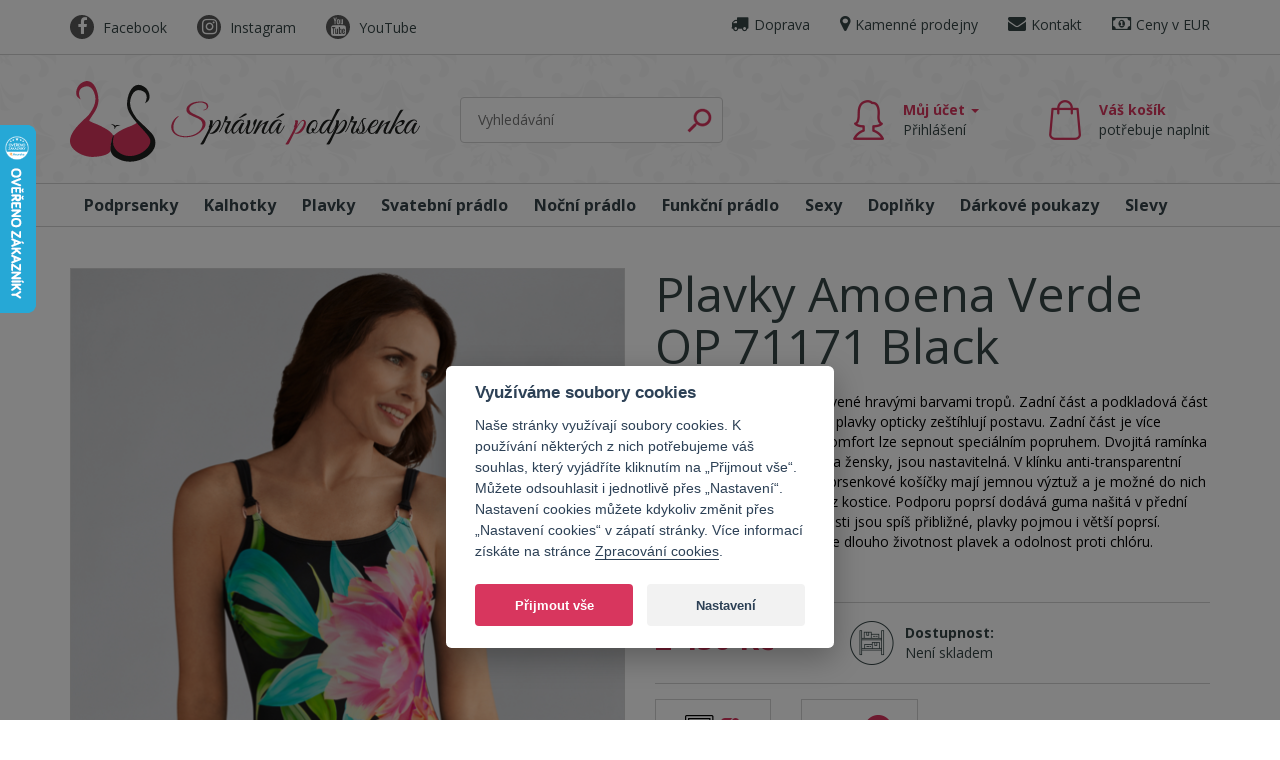

--- FILE ---
content_type: text/html; charset=utf-8
request_url: https://www.eshopspravnapodprsenka.cz/plavky-amoena-verde-op-71171-black
body_size: 9617
content:
<!DOCTYPE html>
<!--
           ______________________________________
  ________|             BY TOM ATOM              |_______
  \       |        https://www.tomatom.cz        |      /
  \       |  Uměl bys to lépe? Hledáme kodéry!   |      /
   \      | https://www.tomatom.cz/cs/zamestnani |     /
   /      |______________________________________|     \
  /__________)                                (_________\

-->
<html lang="cs">
    <head>
        <meta charset="utf-8">
        <meta http-equiv="X-UA-Compatible" content="IE=edge">
        <meta name="viewport" content="width=device-width, initial-scale=1">
        <meta http-equiv="Content-Type" content="text/html; charset=utf-8" />
        <title>Plavky Amoena Verde OP 71171 Black ♥ Spravna podprsenka</title>
        <meta name="title" content="Plavky Amoena Verde OP 71171 Black ♥ Spravna podprsenka" />
<meta name="author" content="Spravna podprsenka" />
<meta name="generator" content="Shopty - https://www.shopty.cz" />
<meta name="description" content="
	materiálové složení plavek:&amp;nbsp;80% Polyamide, 20% LYCRA® XTRA LIFE™
	plavky umožňují bezpečné uložení prsní epitézy, pokud je to potřeba
" />
<meta name="robots" content="index, follow" />
        <meta property="og:url" content="https://www.eshopspravnapodprsenka.cz/plavky-amoena-verde-op-71171-black">
        <meta property="og:title" content="Plavky Amoena Verde OP 71171 Black ♥ Spravna podprsenka">
        <meta property="og:description" content="
	materiálové složení plavek:&amp;amp;nbsp;80% Polyamide, 20% LYCRA® XTRA LIFE™
	plavky umožňují bezpečné uložení prsní epitézy, pokud je to potřeba
">
        <meta property="og:image" content="https://www.eshopspravnapodprsenka.cz/uploads/products/2033/big/plavky-amoena-verde-op-71171-black.jpg" />            <meta property="og:type"                   content="og:product">
    <meta property="product:plural_title"      content="Plavky Amoena Verde OP 71171 Black">
    <meta property="product:price:amount"      content="2450">
    <meta property="product:price:currency"    content="CZK">
        <link rel="canonical" href="https://www.eshopspravnapodprsenka.cz/plavky-amoena-verde-op-71171-black">
        <link rel="shortcut icon" href="/favicon.ico">
        <link rel="stylesheet" type="text/css" media="screen" href="https://maxcdn.bootstrapcdn.com/bootstrap/3.3.7/css/bootstrap.min.css" />
<link rel="stylesheet" type="text/css" media="screen" href="https://fonts.googleapis.com/css?family=Open+Sans:400,700&amp;subset=latin-ext" />
<link rel="stylesheet" type="text/css" media="screen" href="https://maxcdn.bootstrapcdn.com/font-awesome/4.6.3/css/font-awesome.min.css" />
<link rel="stylesheet" type="text/css" media="screen" href="https://cdnjs.cloudflare.com/ajax/libs/bootstrap-select/1.12.0/css/bootstrap-select.min.css" />
<link rel="stylesheet" type="text/css" media="screen" href="https://fonts.googleapis.com/css?family=Allura&amp;subset=latin-ext" />
<link rel="stylesheet" type="text/css" media="screen" href="/css/jquery-ui/aristo/Aristo.css" />
<link rel="stylesheet" type="text/css" media="all" href="https://cdn.jsdelivr.net/gh/orestbida/cookieconsent@v2.7.2/dist/cookieconsent.css" />
<link rel="stylesheet" type="text/css" media="screen" href="/css/bootstrap.vertical-tabs.min.css" />
<link rel="stylesheet" type="text/css" media="screen" href="/css/frontend-common.css" />
<link rel="stylesheet" type="text/css" media="screen" href="/css/frontend.css?241202v1" />
<link rel="stylesheet" type="text/css" media="print" href="/css/frontend-print.css" />
<link rel="stylesheet" type="text/css" media="screen" href="https://cdnjs.cloudflare.com/ajax/libs/fancybox/3.0.47/jquery.fancybox.min.css" />
        <script type="text/javascript" src="/js/lib/jquery-2.2.4.min.js"></script>
<script type="text/javascript" src="/js/lib/jquery-ui-1.11.4.min.js"></script>
<script type="text/javascript" src="https://maxcdn.bootstrapcdn.com/bootstrap/3.3.7/js/bootstrap.min.js"></script>
<script type="text/javascript" src="https://cdnjs.cloudflare.com/ajax/libs/bootstrap-select/1.12.0/js/bootstrap-select.min.js"></script>
<script type="text/javascript" src="/js/lib/analytics.js"></script>
<script type="text/javascript" src="/js/lib/jquery.pathchange.js"></script>
<script type="text/javascript" src="/js/lib/jquery.smooth-scroll.min.js"></script>
<script type="text/javascript" src="/js/lib/jquery.ui.totop.min.js"></script>
<script type="text/javascript" src="/js/lib/md5.js"></script>
<script type="text/javascript" src="/js/frontend/Loader.js"></script>
<script type="text/javascript" src="/js/frontend/basket_preview.js"></script>
<script type="text/javascript" src="/js/frontend/frontend.js?20200317"></script>
<script type="text/javascript" src="/js/podprsenka.js?v=3"></script>
<script type="text/javascript" src="/js/Groupper.js"></script>
<script type="text/javascript" src="https://cdnjs.cloudflare.com/ajax/libs/fancybox/3.0.47/jquery.fancybox.min.js"></script>
<script type="text/javascript" src="/js/frontend/fancybox_hash.js"></script>
<script type="text/javascript" src="/js/forms/BasketProductForm.js?230206"></script>
<script type="text/javascript" src="/js/forms/ContactForm.js"></script>
<script type="text/javascript" src="/js/frontend/basket_listItem.js"></script>
<script type="text/javascript" src="/js/podprsenka/calc.js?170725"></script>
        <!-- Google tag (gtag.js) -->
<script>
    // Define dataLayer and the gtag function.
    window.dataLayer = window.dataLayer || [];
    function gtag(){dataLayer.push(arguments);}
</script>

          <script>
        // Default ad_storage to 'denied'.
        gtag('consent', 'default', {
          'ad_storage': 'denied',
          'analytics_storage': 'denied',
          'ad_user_data': 'denied',
          'ad_personalization': 'denied',
          'wait_for_update': 500,
        });
      </script>
      <script type="text/plain" defer data-cookiecategory="analytics">
          gtag('consent', 'update', {
            'analytics_storage': 'granted',
          });
          dataLayer.push({
            event:"addConsent",
            consentType:"analytics"
          });
      </script>
      <script type="text/plain" defer data-cookiecategory="targeting">
          gtag('consent', 'update', {
            'ad_storage': 'granted',
            'ad_user_data': 'granted',
            'ad_personalization': 'granted',
          });
          dataLayer.push({
            event:"addConsent",
            consentType:"ads"
          });
      </script>
      
<!-- Google Tag Manager -->
<script>(function(w,d,s,l,i){w[l]=w[l]||[];w[l].push({'gtm.start':
new Date().getTime(),event:'gtm.js'});var f=d.getElementsByTagName(s)[0],
j=d.createElement(s),dl=l!='dataLayer'?'&l='+l:'';j.async=true;j.src=
'https://www.googletagmanager.com/gtm.js?id='+i+dl;f.parentNode.insertBefore(j,f);
})(window,document,'script','dataLayer','GTM-TPJL23WF');</script>
<!-- End Google Tag Manager -->

    
        <!-- Facebook Pixel Code -->
<script type="text/plain"  data-cookiecategory="targeting" >
  !function(f,b,e,v,n,t,s)
  {if(f.fbq)return;n=f.fbq=function(){n.callMethod?
  n.callMethod.apply(n,arguments):n.queue.push(arguments)};
  if(!f._fbq)f._fbq=n;n.push=n;n.loaded=!0;n.version='2.0';
  n.queue=[];t=b.createElement(e);t.async=!0;
  t.src=v;s=b.getElementsByTagName(e)[0];
  s.parentNode.insertBefore(t,s)}(window, document,'script',
  'https://connect.facebook.net/en_US/fbevents.js');
  fbq('init', '1137844259898660');
  fbq('track', 'PageView');
</script>
<noscript>
  <img height="1" width="1" style="display:none" 
       src="https://www.facebook.com/tr?id=1137844259898660&ev=PageView&noscript=1"/>
</noscript>
<!-- End Facebook Pixel Code -->
    <script type="text/javascript">
    fbq('track', 'ViewContent', { 
        content_type: 'product',
        content_ids: ['1700552'],
        content_name: 'Plavky Amoena Verde OP 71171 Black',
        content_category: 'Jednodílné plavky', 
        value: 2450,
        currency: 'CZK'
    });
    fbq('track', 'ViewContent');
    </script>
        <!-- Ecomail starts growing -->
<script type="text/plain"  data-cookiecategory="analytics" >
;(function(p,l,o,w,i,n,g){if(!p[i]){p.GlobalSnowplowNamespace=p.GlobalSnowplowNamespace||[];
p.GlobalSnowplowNamespace.push(i);p[i]=function(){(p[i].q=p[i].q||[]).push(arguments)
};p[i].q=p[i].q||[];n=l.createElement(o);g=l.getElementsByTagName(o)[0];n.async=1;
n.src=w;g.parentNode.insertBefore(n,g)}}(window,document,"script","//d1fc8wv8zag5ca.cloudfront.net/2.4.2/sp.js","ecotrack"));
window.ecotrack('newTracker', 'cf', 'd2dpiwfhf3tz0r.cloudfront.net', { // Initialise a tracker
 appId: '56cc803c6691c56cc803c669c9'
});
window.ecotrack('setUserIdFromLocation', 'ecmid');
</script>

<script type="text/plain"  data-cookiecategory="analytics" >
window.ecotrack('trackPageView');
</script>
<!-- Ecomail stops growing -->
        <!--[if lt IE 9]>
            <script src="https://oss.maxcdn.com/html5shiv/3.7.3/html5shiv.min.js"></script>
            <script src="https://oss.maxcdn.com/respond/1.4.2/respond.min.js"></script>
        <![endif]-->
    </head>
    <body itemscope itemtype="https://schema.org/WebPage">
        <!-- Google Tag Manager (noscript) -->
    <noscript><iframe src="https://www.googletagmanager.com/ns.html?id=GTM-TPJL23WF" height="0" width="0" style="display:none;visibility:hidden"></iframe></noscript>
    <!-- End Google Tag Manager (noscript) -->
    <header>
        <div class="container">
            <div class="row row-socials hidden-print">
                <div class="col-xs-12 col-sm-6 hidden-xs">
                    <ul class="list-socials">
                        <li class="fb">
                            <a href="https://www.facebook.com/Spravna.podprsenka/" target="_blank">
                                <i class="fa fa-facebook" aria-hidden="true"></i>
                                Facebook
                            </a>
                        </li>
                        <li class="in">
                            <a href="https://www.instagram.com/spravnapodprsenka/" target="_blank">
                                <i class="fa fa-instagram" aria-hidden="true"></i>
                                Instagram
                            </a>
                        </li>
                        <li class="yt">
                            <a href="https://www.youtube.com/user/Spravnapodprsenka" target="_blank">
                                <i class="fa fa-youtube" aria-hidden="true"></i>
                                YouTube
                            </a>
                        </li>
                    </ul>
                </div>
                <div class="col-xs-12 col-sm-6">
                    <ul class="list-pages">
                        <li class="doprava">
                            <a href="/doprava"><i class="fa fa-truck" aria-hidden="true"></i>Doprava</a>                        </li>
                        <li class="prodejny">
                            <a href="/kamenny-obchod"><i class="fa fa-map-marker" aria-hidden="true"></i>Kamenné prodejny</a>                        </li>
                        <li class="kontakt">
                            <a href="/kontakt"><i class="fa fa-envelope" aria-hidden="true"></i>Kontakt</a>                        </li>
                        <li>
                                                    <a href="/s/kosik/zmenit-menu/EUR" class="link-price link-price-eur" rel="nofollow"><i class="fa fa-money" aria-hidden="true"></i>Ceny v EUR</a>
                                                </li>
                    </ul>
                </div>
            </div>
        </div>
        <div class="container-header">
        <div class="container">
            <div class="row header-top">
                <div class="col-xs-12 col-sm-4">
                    <a href="/" id="logo" class="navbar-brand" title="Úvodní stránka"><img src="/images/podprsenka/logo.svg" alt="Správná podprsenka"></a>
                </div>
                <div class="col-xs-12 col-sm-3 hidden-print">
                    <div class="component-box fulltext-form" itemscope itemtype="https://schema.org/WebSite">
    <meta itemprop="url" content="https://www.eshopspravnapodprsenka.cz/"/>
    <form action="/s/fulltext" method="get" itemprop="potentialAction" itemscope itemtype="https://schema.org/SearchAction">
        <meta itemprop="target" content="https://www.eshopspravnapodprsenka.cz/s/fulltext?q={q}"/>
        <input type="text" name="q" placeholder="Vyhledávání" value="" class="fulltext-input-query" itemprop="query-input" />
        <input type="submit" value="Hledej" class="fulltext-input-submit" />
        <div class="autocomplete-wrap"></div>
    </form>
</div>
                </div>
                <div class="col-xs-12 col-sm-5 col-user-cart hidden-print">
                    <div class="wrap-user-cart">
                        <div class="dropdown-user dropdown">
                                                        <a id="muj-ucet-link" data-toggle="dropdown" role="button" aria-haspopup="true" aria-expanded="false" href="/s/uprava-prihlasovacich-udaju">Můj účet <span class="caret"></span><br><span class="regular">Přihlášení</span></a>                            <ul class="dropdown-menu" aria-labelledby="dLabel">
                                                            <li><a id="head-login" href="/s/prihlaseni">Přihlášení</a></li>
                                <li><a id="head-reg" href="/s/registrace">Registrace</a></li>
                                                        </ul>
                        </div>

                        <div class="component-box" id="basket-box">    
    <div id="basket-preview-box" data-url="/s/basket/ajaxGetPreview">
        
<div id="basket-preview">
            <div id="cart-click">
            <span id="cart-hl">Váš košík</span>
            <span id="cart-empty-span">potřebuje naplnit</span>
        </div>
    </div>
<div id="basket-preview-content" style="display: none;">
    <div id="basket-preview-content-inner">
        
    <div class="basket-preview-pokladna">
        <a href="/s/kosik" class="kpokladne basket-submit">K pokladně</a>
    </div>
        <div class="toparrow"></div>
    </div>
</div>
    </div>
</div>                    </div>
                </div>
            </div>
        </div>
        </div>
        <div class="container-nav">
            <div class="container">
                <div class="row hidden-print">
                    <div class="col-xs-12">
                        <nav class="navbar main-nav" role="navigation">
                            <div class="navbar-header">
                                <button type="button" class="navbar-toggle" data-toggle="collapse" data-target=".navbar-collapse">
                                    <span class="sr-only">menu</span>
                                    <span class="icon-bar"></span>
                                    <span class="icon-bar"></span>
                                    <span class="icon-bar"></span>
                                </button>
                            </div>
                            <div class="collapse navbar-collapse">
                                                                <ul class="nav navbar-nav category-roots-list">
    <li><a title="Podprsenky" href="/7-podprsenky">Podprsenky</a></li>
    <li><a title="Kalhotky" href="/4-kalhotky">Kalhotky</a></li>
    <li><a title="Plavky" href="/33-plavky">Plavky</a></li>
    <li><a title="Svatební prádlo" href="/svatebni-pradlo">Svatební prádlo</a></li>
    <li><a title="Noční prádlo" href="/nocni-pradlo">Noční prádlo</a></li>
    <li><a title="Funkční prádlo" href="/28-funkcni-pradlo">Funkční prádlo</a></li>
    <li><a title="Sexy" href="/10-sexy">Sexy</a></li>
    <li><a title="Doplňky" href="/2-doplnky">Doplňky</a></li>
    <li><a title="Dárkové poukazy" href="/darky">Dárkové poukazy</a></li>
    <li><a href="/vyprodej-zlevnene-zbozi">Slevy</a></li>
</ul>                            </div>
                        </nav>
                    </div>
                </div>
            </div>
        </div>
    </header>

    <main class="module-product">
        <div class="container hidden-print">
            <div class="row">
                <div class="col-xs-12">
                    <div id="messages-box-wrap" data-url="/s/home/messages-union">
    <div class="container">
    <div class="row">
        <div class="col-xs-12">
            <div id="messages-box">
                            </div>    

            <div id="errors-box">
                            </div>    
        </div>
    </div>
</div>
</div>                    </div>
            </div>
        </div>
        
<div class="container cnt-product-detail" itemscope itemtype="https://schema.org/Product">
    <div class="row">
        <div class="col-xs-12 col-sm-6 col-md-6">
            <div class="product-detail-left img-avail-unavailable">
                <div id="product-tags">
                                            <span class="product-tag tag-limited"><span>Limitovaná edice</span></span>
                                    </div>
                                <a class="product-mainimage" data-fancybox="thumbs" title="Plavky Amoena Verde OP 71171 Black" data-variant="" href="/uploads/products/2033/big/plavky-amoena-verde-op-71171-black.jpg"><img itemprop="image" class="img-responsive" alt="Plavky Amoena Verde OP 71171 Black" src="/uploads/products/2033/middle/plavky-amoena-verde-op-71171-black.jpg" /></a>

                <div id="product-main-thumbs">
                    <div id="product-images">
                <a data-variant="" class="product-image detail-img-small-item" data-fancybox="thumbs" title="Plavky Amoena Verde OP 71171 Black" href="/uploads/products/2033/big/plavky-amoena-verde-op-71171-black-1.jpg"><img class="img-responsive" alt="Plavky Amoena Verde OP 71171 Black" src="/uploads/products/2033/small/plavky-amoena-verde-op-71171-black-1.jpg" /></a>            <a data-variant="" class="product-image detail-img-small-item" data-fancybox="thumbs" title="Plavky Amoena Verde OP 71171 Black" href="/uploads/products/2033/big/plavky-amoena-verde-op-71171-black-2.jpg"><img class="img-responsive" alt="Plavky Amoena Verde OP 71171 Black" src="/uploads/products/2033/small/plavky-amoena-verde-op-71171-black-2.jpg" /></a>            <a data-variant="" class="product-image detail-img-small-item" data-fancybox="thumbs" title="Plavky Amoena Verde OP 71171 Black" href="/uploads/products/2033/big/plavky-amoena-verde-op-71171-black-3.jpg"><img class="img-responsive" alt="Plavky Amoena Verde OP 71171 Black" src="/uploads/products/2033/small/plavky-amoena-verde-op-71171-black-3.jpg" /></a>            <a data-variant="" class="product-image detail-img-small-item" data-fancybox="thumbs" title="Plavky Amoena Verde OP 71171 Black" href="/uploads/products/2033/big/plavky-amoena-verde-op-71171-black-4.jpg"><img class="img-responsive" alt="Plavky Amoena Verde OP 71171 Black" src="/uploads/products/2033/small/plavky-amoena-verde-op-71171-black-4.jpg" /></a>            <a data-variant="" class="product-image detail-img-small-item" data-fancybox="thumbs" title="Plavky Amoena Verde OP 71171 Black" href="/uploads/products/2033/big/plavky-amoena-verde-op-71171-black-5.jpg"><img class="img-responsive" alt="Plavky Amoena Verde OP 71171 Black" src="/uploads/products/2033/small/plavky-amoena-verde-op-71171-black-5.jpg" /></a></div>
<!--
                        <a href="" class="detail-img-small-item">
                            <img src="./images/detail_img_small.png" class="img-responsive" />
                        </a>
                        <a href="" class="detail-img-small-item">
                            <img src="./images/detail_img_small.png" class="img-responsive" />
                        </a>
                        <a href="" class="detail-img-small-item">
                            <img src="./images/detail_img_small.png" class="img-responsive" />
                        </a>
                        <a href="" class="detail-img-small-item-all">
                            <i class="fal fa-camera"></i>
                            <span>
                                zobrazit<br/>další
                            </span>
                        </a>
-->                </div>
            </div>
        </div>
        <div class="col-xs-12 col-sm-6 col-md-6">
            <h1 id="producth1" itemprop="name">Plavky Amoena Verde OP 71171 Black</h1>
            <p class="product-detail-description" itemprop="description">Krásné elegantní plavky oživené hravými barvami tropů. Zadní část a podkladová část pod vzorem je černá, takže plavky opticky zeštíhlují postavu. Zadní část je více vykrojené, pro maximální komfort lze sepnout speciálním popruhem. Dvojitá ramínka působí skutečně elegantně a žensky, jsou nastavitelná. V klínku anti-transparentní podšívka.Zapracované podprsenkové košíčky mají jemnou výztuž a je možné do nich vložit prsní epitézu, jsou bez kostice. Podporu poprsí dodává guma našitá v přední části plavek. Uvedené velikosti jsou spíš přibližné, plavky pojmou i větší poprsí. LYCRA® XTRA LIFE zaručuje dlouho životnost plavek a odolnost proti chlóru.</p>
            <p class="detail-anchors">
                <a href="#popis" id="detail-anchor-popis">Zobrazit celý popis</a>
            </p>
            

    
        <form id="basket-product-form" data-ajax="1" action="/s/kosik/pridat/2033" method="post">        <div id="detail-addbasket-wrap" itemprop="offers" itemscope="" itemtype="https://schema.org/Offer">
            <link itemprop="availability" href="https://schema.org/InStock">

            <div class="row row-price">
                <div class="col-xs-12 col-sm-4">
                    <div class="product-detail-price-wrap" data-url="/s/product/priceDetail">
                        

<p class="price-actual">
    <span id="basket-product-form-price" class="price" itemprop="price" content="2450">
        2 450&nbsp;Kč    </span>
    <meta itemprop="priceCurrency" content="CZK">
</p>
                    </div>
                </div>
                <div class="col-xs-6 col-sm-4">
                    <p id="detail-choice-info"><span class="bold">Dostupnost:</span><br>
                        <span class="info">
                            Není skladem                        </span>
                    </p>
                </div>
                <div class="col-xs-6 col-sm-4 hidden-print">
                                    </div>
            </div>
            <div class="col-xs-12 col-line hidden-print"></div>
                    <div class="row hidden-print">
                                <div class="col-xs-12 col-sm-6 hidden-xs">
                    <div class="row">
                        <div class="col-xs-6">
                            <a class="box-bra-calc" data-toggle="modal" data-target="#calcModal" href="#">Kalkulátor správné velikosti</a>
                                                    </div>
                        <div class="col-xs-6">
                            <a class="box-bra-guide" target="_blank" href="/pruvodce-spravne-podprsenky">Průvodce správné podprsenky</a>                        </div>
                    </div>
                </div>
            </div>
            <div class="col-xs-12 col-line"></div>
            
                    </div>
        </form>
        
    
<div class="product-shares hidden-print">
<!--    <a href="mailto:?subject=Správná podprsenka - Plavky Amoena Verde OP 71171 Black&body=https://www.eshopspravnapodprsenka.cz/plavky-amoena-verde-op-71171-black">
        <span class="fa fa-envelope-o"></span>
        <span class="share-text">Poslat známénu</span>
    </a>-->
    <a href="https://www.facebook.com/sharer/sharer.php?u=https://www.eshopspravnapodprsenka.cz/plavky-amoena-verde-op-71171-black" target="_blank">
        <span class="fa fa-facebook"></span>
        <span class="share-text">Sdílet na Facebooku</span>
    </a>
    <a href="javascript:if(window.print)window.print()">
        <span class="fa fa-print"></span>
        <span class="share-text">Vytisknout stránku</span>
    </a>
</div>
        </div>
    </div>
    <div class="row">
        <div class="col-xs-12 col-md-6">
            
            <div class="clear product-tabs">
                    <ul class="nav nav-tabs" role="tablist">
                    <li role="presentation" class="active"><a href="#popis" id="detail-tabnav-popis" aria-controls="popis" role="tab" data-toggle="tab">Detailní popis</a></li>
                    <li role="presentation"><a href="#doprava-vymena" aria-controls="doprava-vymena" role="tab" data-toggle="tab">Doprava a výměna</a></li>
                    <li role="presentation"><a href="#udrzba" aria-controls="udrzba" role="tab" data-toggle="tab">Údržba a praní</a></li>
                </ul>

                <div class="tab-content">
                    <div role="tabpanel" class="tab-pane active" id="popis">
                        <div id="product-text">
                            <p itemprop="description">Krásné elegantní plavky oživené hravými barvami tropů. Zadní část a podkladová část pod vzorem je černá, takže plavky opticky zeštíhlují postavu. Zadní část je více vykrojené, pro maximální komfort lze sepnout speciálním popruhem. Dvojitá ramínka působí skutečně elegantně a žensky, jsou nastavitelná. V klínku anti-transparentní podšívka.Zapracované podprsenkové košíčky mají jemnou výztuž a je možné do nich vložit prsní epitézu, jsou bez kostice. Podporu poprsí dodává guma našitá v přední části plavek. Uvedené velikosti jsou spíš přibližné, plavky pojmou i větší poprsí. LYCRA® XTRA LIFE zaručuje dlouho životnost plavek a odolnost proti chlóru.</p>
                            <div class="product-text-full">
                            <ul>
	<li>materiálové složení plavek: 80% Polyamide, 20% LYCRA® XTRA LIFE™</li>
	<li>plavky umožňují bezpečné uložení prsní epitézy, pokud je to potřeba</li>
</ul>                            <br>
                            <p><img alt="Garance - 100% servis a poradenství" src="/uploads/assets/images/poradenstvi-spravna-podprsenka.png" style="width: 550px; height: 150px;"></p>
                            </div>
                        </div>
                                            </div>
                        <div role="tabpanel" class="tab-pane" id="doprava-vymena">
                        <p><strong>S námi nic neriskujete! Při objednávce nad 3000,- Kč máte poštovné ZDARMA. Navíc při vrácení objednávky vám vrátíme cenu zboží včetně nejlevnější varianty poštovného.</strong></p>

<p>Dodání <strong>Česká republika</strong>:</p>

<ul>
	<li>Kurýrní služba GLS: <b>119,- Kč</b>&nbsp;</li>
	<li>Zásilkovna - uložení na výdejním místě: <strong>7</strong><b>9,- Kč</b></li>
	<li><strong>ZDARMA osobní odběr</strong>: prodejna Vinohradská 79, Praha 2</li>
</ul>

<p><br />
Dodání <strong>Slovensko</strong>:</p>

<ul>
	<li>Kurýrní služba GLS: cca&nbsp;<strong>€ 6,5</strong></li>
	<li>Zásilkovna - uložení na výdejním místě:&nbsp;cca&nbsp;<b>€ 4,83</b></li>
</ul>

<p><strong><a href="https://www.spravnapodprsenka.cz/tri-mesice-na-vymenu-kojici-podprsenky/" target="_blank">Kojicí podprsenky je možné vyměnit do tří měsíců</a></strong> od nákupu za jinou velikost, nebo jiné zboží. V případně vrácení platí běžná 14 denní lhůta.<br />
<br />
<em>Nenošené spodní prádlo s&nbsp;originálními visačkami můžete vrátit do 14&nbsp;dnů od převzetí zboží. Výměna i vrácení zboží je jednoduché a rychlé. Nabízíme vám také konzultaci na dálku a to jak před vaším nákupem, tak po něm. V případě zájmu nás kontaktujte nás na e-mailu asistentka@spravnapodprsenka.cz.&nbsp;</em></p>

<p><em><span style="font-size:10px;">Uvedené ceny jsou včetně&nbsp;DPH.</span></em></p>                    </div>
                    <div role="tabpanel" class="tab-pane" id="udrzba">
                        <p>Doporučujeme vždy dodržovat pokyny uvedené na štítku spodního prádla.</p>

<p><br />
<strong>Spodní prádlo je nejlepší prát:</strong></p>

<ul>
	<li><strong>na 30°C pouze v&nbsp;ruce</strong></li>
	<li><strong>použít jemný prací prostředek</strong></li>
	<li><strong>nepřidávat aviváž</strong></li>
	<li><strong>nesušit na topení, v&nbsp;sušičce, na přímém slunci</strong></li>
</ul>

<p>&nbsp;</p>

<p>Praní v&nbsp;pračce příliš nedoporučujeme, ale je vhodné spodní prádlo vložit do pracího sáčku, teplotu nastavit na 30°C a snížit otáčky ždímání. Opět použijte jemný prací prostředek a nepřidávejte aviváž.</p>                    </div>
                </div>
            </div>

        </div>
        <div id="prislusenstvi" class="col-md-6">
            <h2>Doporučujeme související zboží:</h2>
            <div class="product-list product-related-list product-related-list-recommend">
                        <div class="col-xs-12 product-item">
        <div class="col-xs-4 col-sm-3 product-item-image-wrap">
            <a class="product-image img-avail-available" title="Amoena Delhi pareo Pink Multi" href="/amoena-delhi-pareo-pink-multi"><img alt="Amoena Delhi pareo Pink Multi" src="/uploads/products/1755/small/amoena-delhi-pareo-pink-multi.jpg" /></a>        </div>
        <div class="col-xs-8 col-sm-9 text-left">
            <h3><a class="product-name" href="/amoena-delhi-pareo-pink-multi">Amoena Delhi pareo Pink Multi</a></h3>
            <p>S tímto krásným pareem se budete na dovolené cítit úžasně. Díky jemnému materiálu rychle schne a nemačká se. ...</p>
            <div class="wrap-buyit">
                <div class="product-price-wrap">
                                        <span class="product-price-before">1 590&nbsp;Kč</span>
                                        <span class="product-price">         954&nbsp;Kč</span>
                </div>
            </div>
            <a class="product-add-button" data-ajax="" href="/amoena-delhi-pareo-pink-multi">Zobrazit detail</a>        </div>
    </div>
                        <div class="col-xs-12 product-item">
        <div class="col-xs-4 col-sm-3 product-item-image-wrap">
            <a class="product-image img-avail-available" title="Amoena Naxos tunika Black" href="/amoena-naxos-tunika-black"><img alt="Amoena Naxos tunika Black" src="/uploads/products/2040/small/amoena-naxos-tunika-black.jpg" /></a>        </div>
        <div class="col-xs-8 col-sm-9 text-left">
            <h3><a class="product-name" href="/amoena-naxos-tunika-black">Amoena Naxos tunika Black</a></h3>
            <p>S Naxos tunikou můžete být v plavkách od rána až do noci. Tunika v černé barvě má volnější střih se vzorem ...</p>
            <div class="wrap-buyit">
                <div class="product-price-wrap">
                                        <span class="product-price">         1 490&nbsp;Kč</span>
                </div>
            </div>
            <a class="product-add-button" data-ajax="" href="/amoena-naxos-tunika-black">Zobrazit detail</a>        </div>
    </div>
        <div class="clear"></div>
</div>
        </div>
    </div>
</div>

<div class="modal fade" id="calcModal" tabindex="-1" role="dialog" aria-labelledby="calcModalLabel">
    <div class="modal-dialog modal-lg" role="document">
        <div class="modal-content">
            <div class="modal-body">
                <h1>Kalkulátor <span>správné velikosti</span></h1>
                
                <form id="calc-form" action="">
				<table style="width: 98%; max-width: 320px;">
					<tr>
                        <td><label for="calc_below">Míra pod prsy</label></td>
                        <td><label for="calc_bust">Míra přes prsa</label></td>
					</tr>
					<tr>
						<td><input type="text" name="below" id="calc_below"></td>
						<td><input type="text" name="bust" id="calc_bust"></td>
					</tr>
					<tr>
                        <td colspan="2">
                            <input type="hidden" name="below2" id="calc_below2" value="" />
							<input type="hidden" name="bust2" id="calc_bust2" value="" />
							<input type="hidden" name="obwod" id="calc_obwod" value=0 />
							<input type="hidden" name="miska" id="calc_miska" value=0 />
                            
							<a class="btn-next" onclick="pobierz()">Spočítat správnou velikost</a>
						</td>
					</tr>
				</table>
                <p>
                    <a class="box-bra-guide-btn" href="/pruvodce-spravne-podprsenky">Jak se správně změřit?</a>                </p>
                </form>
                
                <div id="calc-result" class="hidden">
                    <input type="text" name="british" id="calc_british" readonly />
                    <p>
                        <a class="btn-right" id="sizeresult" href="/7-podprsenky">Zobrazit zboží ve Vaší velikosti</a>                    </p>
                    <p>
                        <a class="btn-reset" onclick="wyczysc()">Vypočítat znovu</a>
                    </p>
                </div>
                
                
            </div>
        </div>
    </div>
</div>



    </main>

    <footer>
        <div class="container">
            <div class="row row-footer-1">
                <div class="col-xs-12 col-sm-6">
                    <h3>&nbsp;</h3>
                    <a href="https://www.spravnapodprsenka.cz" target="_blank" title="Správná podprsenka"><img src="/images/podprsenka/logo.svg" alt="Správná podprsenka" style="max-width: 350px;"></a>
                </div>
                <div class="col-xs-6 col-sm-3">
                    <h3>Vše k nákupu</h3>
                    <ul>
                        <li><a href="/pruvodce-spravne-podprsenky">Průvodce správné podprsenky</a></li>
                        <li><a href="/velikostni-tabulky">Velikostní tabulky</a></li>
                        <li><a href="/kontakt">Kontakt</a></li>
                        <li><a href="/doprava">Doprava</a></li>
                        <li><a href="/obchodni-podminky">Obchodní podmínky</a></li>
                        <li><a href="/gdpr">Informace o zpracování osobních údajů</a></li>
                        <li><a href="/gdpr-marketing">Souhlas se zpracováním osobních údajů a informace o zpracování osobních údajů</a></li>
                        <li><a href="/kamenny-obchod">Kamenné prodejny</a></li>
                    </ul>
                </div>
                <div class="col-xs-6 col-sm-3">
                    <h3>Sociální sítě</h3>
                    <ul>
                        <li class="fb">
                            <a href="https://www.facebook.com/Spravna.podprsenka/" target="_blank">Facebook</a>
                        </li>
                        <li class="in">
                            <a href="https://www.instagram.com/spravnapodprsenka/" target="_blank">Instagram</a>
                        </li>
                        <li class="yt">
                            <a href="https://www.youtube.com/user/Spravnapodprsenka" target="_blank">YouTube</a>
                        </li>
                    </ul>
                </div>
            </div>
            <div class="row row-footer-2">
                <div class="col-xs-12 col-sm-6 handwrite">
                    <p>
                        Děláme to s láskou                    </p>
                </div>
                <div class="col-xs-12 col-sm-6 text-right">
                    <img src="/images/podprsenka/footer-cards-full.png" alt="Visa, MasterCard">
                </div>
            </div>
        </div>
    <div class="container-copy">
        <div class="container">
            <div class="row row-footer-3">
                <div class="col-xs-12 col-sm-6">
                    &copy; 2026 <a href="https://www.spravnapodprsenka.cz" target="_blank">Správná podprsenka.cz</a> | <a href="/povinna-publicita">Povinná publicita</a> | <button type="button" data-cc="c-settings" class="cookie-link">Nastavení cookies</button>
                </div>
                <div class="col-xs-12 col-sm-6 sm-right">
                    <p class="shopty">Náš e-shop pohání <a href="https://www.shopty.cz" target="_blank" title="Internetové obchody na míru">Shopty</a> &amp; <a href="https://www.depoto.cz" target="_blank" title="On-line skladový systém a pokladny">Depoto</a> od <a href="https://www.tomatom.cz/cs/" target="_blank" title="Tvorba webových stránek">Tom Atom</a>.</p>
                </div>
            </div>
        </div>
    </div>
    </footer>
    <div class="modal" tabindex="-1" role="dialog" id="gdpr-modal">
  <div class="modal-dialog modal-lg" role="document">
    <div class="modal-content">
      <div class="modal-header">
          <button type="button" class="close" data-dismiss="modal" aria-label="Close">
            <span aria-hidden="true">&times;</span>
          </button>
          <h4 class="modal-title">Podmínky zpracování osobních údajů</h4>
      </div>
      <div class="modal-body">
        
      </div>
    </div>
  </div>
</div><script type="text/javascript">
    var google_tag_params = {
            ecomm_prodid: ['p2033-v19055', 'p2033-v19056', 'p2033-v19057', 'p2033-v19058', 'p2033-v19059', 'p2033-v19060', 'p2033-v19061', 'p2033-v19062', 'p2033-v19063'],
            ecomm_pagetype: 'product',
        ecomm_value: '2450',
        ecomm_pagetype: 'product',
        ecomm_category: 'Plavky | Jednodílné plavky'
    };
</script>
<script type="text/javascript">
//<![CDATA[
var _hwq = _hwq || [];
    _hwq.push(['setKey', 'D30E77512E293C24998D6CB4AF93FFC8']);_hwq.push(['setTopPos', '60']);_hwq.push(['showWidget', '21']);(function() {
    var ho = document.createElement('script'); ho.type = 'text/javascript'; ho.async = true;
    ho.src = 'https://ssl.heureka.cz/direct/i/gjs.php?n=wdgt&sak=D30E77512E293C24998D6CB4AF93FFC8';
    var s = document.getElementsByTagName('script')[0]; s.parentNode.insertBefore(ho, s);
})();
//]]>
</script>

<script type="text/javascript">
	/* <![CDATA[ */
	var seznam_retargeting_id = 123439;
	/* ]]> */
</script>
<script type="text/plain"  data-cookiecategory="targeting" src="//c.imedia.cz/js/retargeting.js"></script>


<script type="text/javascript">
  if (!Array.isArray(window.qbOptions)) {
    window.qbOptions = []
  }
  window.qbOptions.push({"baseUrl":"https://bots.sefbot.cz","use":"MnyjZrgPGjEdv40x/pXNoar1VzeElBOn4"});

</script>
<script type="text/javascript" src="https://static.bots.sefbot.cz/website/js/widget2.cf24ddd8.min.js" crossorigin="anonymous" defer data-no-minify="1"></script>
    <script defer src="https://cdn.jsdelivr.net/gh/orestbida/cookieconsent@v2.7.2/dist/cookieconsent.js"></script>
    <script defer src="/js/podprsenka/cookie.js?20220430v1"></script>
    </body>
</html>

--- FILE ---
content_type: image/svg+xml
request_url: https://www.eshopspravnapodprsenka.cz/images/podprsenka/logo.svg
body_size: 4821
content:
<?xml version="1.0" encoding="utf-8"?>
<!-- Generator: Adobe Illustrator 19.2.1, SVG Export Plug-In . SVG Version: 6.00 Build 0)  -->
<svg version="1.1" id="Vrstva_1" xmlns="http://www.w3.org/2000/svg" xmlns:xlink="http://www.w3.org/1999/xlink" x="0px" y="0px"
	 viewBox="0 0 800 185" style="enable-background:new 0 0 800 185;" xml:space="preserve">
<style type="text/css">
	.st0{fill-rule:evenodd;clip-rule:evenodd;fill:#D8365E;}
	.st1{fill-rule:evenodd;clip-rule:evenodd;fill:#1E1F1E;}
	.st2{fill:#D8365E;}
	.st3{fill:#1E1F1E;}
</style>
<g>
	<path class="st0" d="M24.6,42.2c-4.8-8.8-7-21.9,4.2-27.5c20-10,28.3,10.8,29.5,26.2L57,50.4c-2.8,11.1-8.1,18.2-14.5,27.5
		c-16.6,16.3-61.1,50.8-34,78c11.1,11.1,27.6,16.4,38.7,17.2c11.5,0.9,45.9-2.5,45.9-16.2c0-9.6,0.2-15.5,3.5-25.2
		c0.7-2.3,2.7-6.7,2.7-6.7c-4.1-6.9-8.1-10.1-15-14.5c-7.8-5-21.5-11.7-29.8-14.5c-1.2-0.4-11.4-4.7-10.6-6
		c7.7-13.4,18.4-24.2,20.7-40.3c3-20.9-10.7-65.4-40.1-44c-8.3,6-14.5,22.1-7.2,31C19.6,39.4,24.6,42.2,24.6,42.2L24.6,42.2z"/>
	<path class="st0" d="M158.4,92.7c11.7,11.6,32.2,25.5,32.2,44.1c0,9.5,0.7,18.7-6.6,26c-8,7.9-27.2,16.4-38.1,17.2
		c-11.3,0.9-44.3-2.5-45.2-16.2c-0.6-9.4-1.3-15.1-3.4-25.2c-0.5-2.3-2.7-6.7-2.7-6.7c8.3-14.4,29.2-23.9,44.1-29
		c2.5-0.8,14.6-6.7,13.8-8C154.5,94.5,156.6,93.8,158.4,92.7L158.4,92.7z"/>
	<path class="st1" d="M171.3,50.9c4.9-8.8,7.1-21.9-4.3-27.5c-20.2-10-28.6,10.8-29.8,26.2l1.3,9.5c2.8,11.1,8.2,18.2,14.6,27.5
		l33.1,32c32.8,39.8-31.2,79.1-72,61c-6.8-3-23.6-9.8-21.6-27.2c0.1-1.1,0.3-5.2,1.1-10c1.5-8.3,4.3-18.8,7-19.2
		c1-0.1-10.3,22.3,9.1,38.4c32.6,27.1,84-9.1,72-31.4c-9.3-17.4-47.4-46.4-51-71.8c-3-20.9,10.9-65.4,40.6-44
		c8.4,6,14.6,22.1,7.3,31C176.3,48.2,171.3,50.9,171.3,50.9L171.3,50.9z"/>
	<path class="st1" d="M92.4,98.6c1.9,0.3,4.7,1.5,6.2,2.7c0.3,0.2,1.6,1.5,1.6,1.5s0.9,1.6,1,1.9c0.5,1.6,0.7,3.3,0.8,4.9
		c0,0,0,1,0.2,1c0.3,0,0.8-3.4,2.4-5.7c1.4-2,3.6-2.1,5.8-2.5l3.7-0.2c0,0,1.2-0.1,0.8-0.3c-2.7-1.5-7.5-2.4-10.1-0.7
		c-0.3,0.2-1.4,1.2-1.4,1.2c-0.5-0.3-0.7-0.9-1-1.4c-0.3-0.5-1-1-1.6-1.2c-1.2-0.7-3.7-1.1-5-1.2C95.1,98.7,92.4,98.6,92.4,98.6
		L92.4,98.6z"/>
	<path class="st2" d="M306.6,67c-0.3,0.1-0.6,0.1-0.8,0.1c-0.7,0-1-0.2-1-0.5c0-0.7,0.8-1.2,2.3-1.4c3.7-0.4,5.5-2.4,5.5-6.1
		c0-3.9-2.3-6.7-6.8-8.7c-5.5-2.3-12.8-1.8-21.7,1.4c-3.4,1.3-6.1,3-8.2,5.1c-2.2,2.3-3.3,4.7-3.3,7.1c0,3.5,2.2,6.6,6.7,9.3
		c1.7,1,5.1,2.7,10.2,5c5.1,2.3,8.8,4.2,11.2,5.6c6.2,3.9,9.3,8.5,9.3,13.8c0,4.2-1.8,8.5-5.4,12.9c-3.3,4-7.6,7.6-12.8,10.8
		c-7.9,4.7-17.1,7-27.7,7c-8.9,0-16.3-1.8-22.2-5.4c-6.6-4.1-10.1-9.9-10.6-17.4c-0.2-4.4,1.2-9.2,4.3-14.3
		c3.1-5.1,6.8-8.7,11.2-10.8c0.7-0.2,1.2-0.4,1.7-0.4c0.4,0,0.5,0.1,0.5,0.3c0,0.3-0.5,0.8-1.4,1.4c-2.7,2-4.7,4.3-6.2,6.8
		c-3.3,5.2-5,10.9-5.1,16.9c-0.1,6.8,2.7,12,8.4,15.7c5,3.2,11.4,4.8,19.3,4.8c8.4,0,15.9-1.7,22.6-5.2c4.9-2.6,8.9-5.8,11.8-9.7
		c2.9-3.9,4.4-7.8,4.4-11.7c0-4.3-1.8-8-5.5-10.9c-2-1.6-5.9-3.6-11.7-6.1c-6.4-2.7-10.6-4.8-12.7-6.1c-4.6-3.1-6.9-6.7-6.9-10.8
		c0-3.3,1.4-6.5,4.2-9.4c2.8-3,6.3-5.3,10.6-6.8c5-1.7,10.6-2.6,16.7-2.6c5.3,0,9.4,0.7,12.3,2.2c4.2,2,6.2,4.9,6.2,8.9
		C315.9,62.3,312.8,65.4,306.6,67L306.6,67z M539.3,95.6c0,2.7-0.7,5.7-2.2,9c-1.4,3.4-3.3,6.3-5.4,8.9c-3.9,4.6-8.3,7-13.2,7
		c-2.2,0-4.3-0.6-6.1-1.7l-10.5,21.5c-1,1.9-1.9,3.2-2.8,3.9c-0.9,0.7-2,0.9-3.5,0.8c-0.1,0-0.7-0.1-1.8-0.4c-0.8-0.1-1.5-0.2-2-0.1
		c1.5-1.4,5.2-7.3,10.9-17.6c6.2-11.1,9.7-18.6,10.4-22.2c-0.4,0.6-0.8,0.9-1.2,0.9c-0.4,0-0.5-0.2-0.5-0.5c0-0.2,0.6-1.5,1.7-3.8
		c1.1-2.3,1.7-4.8,1.7-7.5c0-2.2-0.5-3.4-1.4-3.6l4.4-0.7c1-0.1,1.6-0.1,1.7-0.1c1.1,0,1.7,1.3,1.5,3.8c-0.1,2.8-0.9,6.4-2.5,10.8
		c6.2-10.2,11.2-15.4,15-15.4c1.8,0,3.3,0.8,4.3,2.3C538.9,92.1,539.3,93.7,539.3,95.6L539.3,95.6z M532.3,102.8
		c1.7-3.2,2.5-5.9,2.5-8.2c0-2.3-0.8-3.5-2.4-3.5c-2.1,0-4.5,1.9-7.2,5.8c-3.1,4.3-7.2,11.2-12.1,20.5c0.7,0.7,1.6,1.1,2.7,1.1
		c2.3,0,5.2-1.7,8.6-5.1C527.5,110.3,530.2,106.8,532.3,102.8L532.3,102.8z"/>
	<path class="st3" d="M344.8,95.6c0,2.7-0.7,5.7-2.2,9c-1.4,3.4-3.3,6.3-5.4,8.9c-3.9,4.6-8.3,7-13.2,7c-2.2,0-4.3-0.6-6.1-1.7
		l-10.5,21.5c-1,1.9-1.9,3.2-2.8,3.9c-0.9,0.7-2,0.9-3.5,0.8c-0.1,0-0.7-0.1-1.8-0.4c-0.8-0.1-1.5-0.2-2-0.1
		c1.5-1.4,5.2-7.3,10.9-17.6c6.2-11.1,9.7-18.6,10.4-22.2c-0.4,0.6-0.8,0.9-1.2,0.9c-0.4,0-0.5-0.2-0.5-0.5c0-0.2,0.6-1.5,1.7-3.8
		c1.1-2.3,1.7-4.8,1.7-7.5c0-2.2-0.5-3.4-1.4-3.6l4.4-0.7c1-0.1,1.6-0.1,1.7-0.1c1.1,0,1.7,1.3,1.5,3.8c-0.1,2.8-0.9,6.4-2.5,10.8
		c6.2-10.2,11.2-15.4,15-15.4c1.8,0,3.3,0.8,4.3,2.3C344.4,92.1,344.8,93.7,344.8,95.6L344.8,95.6z M337.9,102.8
		c1.7-3.2,2.5-5.9,2.5-8.2c0-2.3-0.8-3.5-2.4-3.5c-2.1,0-4.5,1.9-7.2,5.8c-3.1,4.3-7.2,11.2-12.1,20.5c0.7,0.7,1.6,1.1,2.7,1.1
		c2.3,0,5.2-1.7,8.6-5.1C333.1,110.3,335.7,106.8,337.9,102.8L337.9,102.8z M372.9,103.8c-5.4,11-10.1,16.5-14.1,16.5
		c-1.3,0-2.5-0.5-3.4-1.4c-1.1-1.1-1.7-2.7-1.7-4.7c0-1.6,0.4-3.4,1.2-5.4c0.5-1.4,1.6-3.4,3-6c1.5-2.6,2.3-4.2,2.5-4.7
		c0.2-0.5,0.3-0.9,0.3-1.3c0-1.9-2.4-2.9-7.2-3l-1.1,2.9c-3.8,9.9-7.4,16.6-10.9,20c-0.2,0.1-0.3,0.2-0.5,0.2
		c-0.2,0-0.4-0.2-0.5-0.5c-0.1-0.3,0-0.6,0.2-0.9c3.3-4.2,6.3-10,9.1-17.4c2.4-6.2,4-11.4,4.8-15.7c0.3-1.9,1.1-2.8,2.4-2.8
		c0.8,0,1.6,0.4,2.3,1.2c0.7,0.8,1,1.9,1,3.2c0,0.5-0.1,1-0.2,1.6c-0.5,2.1-2.1,4.1-5,6.1c3.9,0.2,8,0.1,12.5-0.4
		c0.1,0.2,0.2,0.5,0.2,0.8c0,1.4-0.7,3.4-2.1,6.1c-4.6,9.2-6.9,14.9-6.9,17.4c0,1.4,0.6,2.2,1.7,2.3c2.5,0.1,6.3-5,11.2-15.1
		c0.3-0.6,0.6-0.9,1-0.9c0.3,0,0.5,0.2,0.5,0.7C373.3,103,373.2,103.4,372.9,103.8L372.9,103.8z M404.6,103.7
		c-5.4,10.9-9.9,16.5-13.6,16.8c-1.4,0.1-2.6-0.3-3.5-1.2c-1.3-1.1-1.9-2.9-1.9-5.2c0-1.6,0.3-3.3,0.9-5.3c-2.2,3.6-4.3,6.4-6.5,8.5
		c-2.2,2.1-4.2,3.1-6.1,3.1c-1.5,0-2.7-0.7-3.7-2.1c-0.9-1.4-1.4-3.2-1.4-5.5c0-5.7,2.5-11.6,7.6-17.8c1.7-2,3.9-3.7,6.5-5.1
		c2.6-1.3,5-2,7.5-2c3,0,5.3,1,7,2.9c0.4,0.5,0.6,1,0.6,1.4c0,1-0.5,1.4-1.6,1.2c-0.6-2.2-2-3.3-4.2-3.3c-2.5,0-5.5,1.8-8.9,5.3
		c-2.5,2.6-4.7,5.5-6.6,8.6c-2.5,4.2-3.8,7.7-3.8,10.6c0,2,0.8,3.1,2.3,3.1c1.9,0,3.9-1.3,6.1-4c2.5-2.9,5.2-7.1,8-12.7
		c1.1-2.2,2-3.7,2.7-4.4c1-1,2.1-1.5,3.4-1.4c0.2,0,0.8,0.1,1.9,0.3c0.8,0.2,1.4,0.2,1.9,0.1c-1.1,1.1-2.6,3.5-4.5,7.1
		c-2,4-3.3,7.2-3.9,9.8c-0.2,1.2-0.4,2.2-0.4,3.1c0,1.6,0.4,2.3,1.3,2.3c2.8,0.1,6.7-4.9,11.7-15.2c0.3-0.6,0.7-0.9,1.1-0.9
		c0.3,0,0.5,0.2,0.5,0.5C404.9,102.9,404.8,103.3,404.6,103.7L404.6,103.7z M403.8,76.6c-0.4,0.7-3.2,2.2-8.4,4.7
		c-5.3,2.4-8.1,3.6-8.4,3.4c-0.5-0.2-0.6-0.6-0.3-1.2c3.2-2.3,6.9-5.1,11.1-8.2c1.3-1,2.6-1.4,3.7-1.4c0.5,0,1.1,0.1,1.5,0.4
		C404.1,74.7,404.4,75.5,403.8,76.6L403.8,76.6z M427,90.4c-2.7,8.3-5,14.5-7.1,18.6c-4.7,8.9-9.7,12.8-15,11.7
		c-2.2-0.4-3.3-2.1-3.3-5c0-2.5,0.9-6.3,2.7-11.2c-0.4,0.6-0.8,0.9-1.2,0.9c-0.4,0-0.5-0.2-0.5-0.5c0-0.2,0.6-1.5,1.7-3.8
		c1.1-2.3,1.7-4.8,1.7-7.5c0-2.2-0.5-3.4-1.4-3.6l4.4-0.7c1-0.1,1.6-0.1,1.7-0.1c1.1,0,1.7,1.3,1.5,3.8c-0.1,3-0.9,6.7-2.6,10.9
		c-2.1,5.5-3.2,9.3-3.2,11.4c0,1.7,0.8,2.6,2.4,2.6c3.6,0,7.4-5,11.4-14.9c-0.8-1.7-1.2-3.6-1.2-5.8c0-1.2,0.2-2.3,0.5-3.3
		c0.7-2.2,1.7-3.9,3-5.1c1.1-1.1,2.3-1.6,3.3-1.6c1.1,0,1.6,0.5,1.6,1.4C427.4,88.9,427.3,89.5,427,90.4L427,90.4z M458.3,103.8
		c-2.6,5.2-4.5,8.7-5.7,10.5c-3,4.3-5.9,6.4-8.9,6.4c-3.7,0-5.6-2-5.6-5.9c0-3.3,1.9-8,5.8-14.2c0.6-1,0.9-1.8,0.9-2.4
		c0-1-0.6-1.3-1.7-0.9c-1.4,0.4-3.3,1.7-5.6,3.9c-4.5,4.2-8.6,10.1-12.6,17.9c-0.5,0.9-1.5,1.4-3,1.4c-1.9,0.1-3.1,0.2-3.5,0.5
		c2.7-5.7,6.8-14.2,12.5-25.3c1.3-2.3,2.3-3.8,3.1-4.7c0.8-0.8,1.9-1.2,3.3-1c0.2,0,0.8,0.1,1.9,0.3c0.8,0.2,1.4,0.2,1.9,0.1
		c-2.3,1.3-6,6.9-10.9,17c2.8-3.6,5.3-6.3,7.5-8.2c2.2-1.9,4.8-3.8,8-5.5c3.5-2,6.1-3,7.9-3c0.4,0,0.7,0,0.9,0.1
		c-1.9,3.4-3.5,6.5-5,9.3c-3.4,6.7-5.4,11.4-5.9,14c-0.1,0.8-0.2,1.6-0.2,2.2c0,1.6,0.5,2.3,1.6,2.3c3.1,0,7.3-5.2,12.4-15.6
		c0.2-0.6,0.5-0.9,0.9-0.9c0.2,0,0.4,0.2,0.4,0.6C458.6,103,458.5,103.4,458.3,103.8L458.3,103.8z M490.2,103.7
		c-5.4,10.9-9.9,16.5-13.6,16.8c-1.4,0.1-2.6-0.3-3.5-1.2c-1.3-1.1-1.9-2.9-1.9-5.2c0-1.6,0.3-3.3,0.9-5.3c-2.2,3.6-4.3,6.4-6.5,8.5
		c-2.2,2.1-4.2,3.1-6.1,3.1c-1.5,0-2.7-0.7-3.7-2.1c-0.9-1.4-1.4-3.2-1.4-5.5c0-5.7,2.5-11.6,7.6-17.8c1.7-2,3.9-3.7,6.5-5.1
		c2.6-1.3,5-2,7.5-2c3,0,5.3,1,7,2.9c0.4,0.5,0.6,1,0.6,1.4c0,1-0.5,1.4-1.6,1.2c-0.6-2.2-2-3.3-4.2-3.3c-2.5,0-5.5,1.8-8.9,5.3
		c-2.5,2.6-4.7,5.5-6.6,8.6c-2.5,4.2-3.8,7.7-3.8,10.6c0,2,0.8,3.1,2.3,3.1c1.9,0,3.9-1.3,6.1-4c2.5-2.9,5.2-7.1,8-12.7
		c1.1-2.2,2-3.7,2.7-4.4c1-1,2.1-1.5,3.4-1.4c0.2,0,0.8,0.1,1.9,0.3c0.8,0.2,1.4,0.2,1.9,0.1c-1.1,1.1-2.6,3.5-4.5,7.1
		c-2,4-3.3,7.2-3.9,9.8c-0.2,1.2-0.4,2.2-0.4,3.1c0,1.6,0.4,2.3,1.3,2.3c2.8,0.1,6.7-4.9,11.7-15.2c0.3-0.6,0.7-0.9,1.1-0.9
		c0.3,0,0.5,0.2,0.5,0.5C490.5,102.9,490.4,103.3,490.2,103.7L490.2,103.7z M489.4,76.6c-0.4,0.7-3.2,2.2-8.4,4.7
		c-5.3,2.4-8.1,3.6-8.4,3.4c-0.5-0.2-0.6-0.6-0.3-1.2c3.2-2.3,6.9-5.1,11.1-8.2c1.3-1,2.6-1.4,3.7-1.4c0.5,0,1.1,0.1,1.5,0.4
		C489.7,74.7,489.9,75.5,489.4,76.6L489.4,76.6z M574.2,103.5c-2,4.8-3.7,8.1-5.1,9.9c-2.8,4.1-6,6.1-9.5,6.1c-2,0-3.8-0.8-5.2-2.3
		c-2.8,2.1-5.4,3.1-7.9,3.1c-4.2-0.1-6.3-2.8-6.3-8c0-2.7,0.6-5.5,1.9-8.4c1.8-4.2,4.4-7.8,7.7-10.8c3.3-3,6.5-4.5,9.5-4.3
		c4.2,0.1,6.3,2.7,6.3,8c0,2.7-0.6,5.5-1.9,8.5c-1.7,3.9-4.2,7.5-7.6,10.7c0.8,1.4,2.2,2.1,4.3,2.1c2.7,0,5.5-2.2,8.2-6.6
		c1-1.6,2.4-4.5,4.3-8.8c0.2-0.3,0.4-0.5,0.6-0.5c0.4,0,0.6,0.2,0.6,0.7C574.4,103,574.3,103.2,574.2,103.5L574.2,103.5z
		 M560.3,91.6c-1.9,0-3.9,1.1-6.1,3.4c-2.2,2.3-4.1,5.1-5.7,8.5c-2.1,4.5-3.2,8.1-3.2,10.8c0,2.7,1,4,3.1,4c1.6,0,3.3-0.8,5.2-2.3
		c-1-1.4-1.4-2.9-1.4-4.4c0.1-2.6,1.1-3.9,3.2-3.9c1.8,0,2.7,0.9,2.7,2.7c0,0.4-0.1,0.7-0.2,1c1.1-1.5,2-3.1,2.8-4.9
		c1.9-4.1,2.9-7.6,2.9-10.5C563.4,93.1,562.4,91.6,560.3,91.6L560.3,91.6z M617.7,64.1c-1.4,1.3-5.1,7.4-11,18.3
		c-6,11.1-10.3,19.8-12.8,25.8c-1.1,2.7-1.7,5-1.7,6.8c0,1.9,0.8,2.9,2.3,2.9c2.9,0,6.8-5,11.7-15c0.3-0.7,0.6-1,0.9-1
		s0.5,0.2,0.5,0.7c0,0.3-0.1,0.7-0.3,1.1c-4.8,11-9.6,16.5-14.4,16.5c-1.6,0-2.9-0.8-4.1-2.4c-0.8-1.2-1.2-2.8-1.2-4.7
		c0-1,0.1-2.1,0.4-3.3c-1.9,3.1-3.4,5.4-4.6,6.7c-2.2,2.5-4.5,3.7-6.7,3.7c-0.6,0-1.2-0.1-1.9-0.2c-3-0.8-4.5-3.1-4.5-6.9
		c0-2.7,0.8-5.8,2.3-9.3c1.4-3.3,3.2-6.2,5.3-8.8c3.9-4.6,8.3-6.9,13.3-6.9c2.2,0,4.2,0.5,6.1,1.6c4.6-8.7,8.1-15.8,10.5-21.4
		c0.8-2,1.7-3.3,2.6-3.9c0.9-0.6,2.1-0.9,3.5-0.8c0.2,0,0.8,0.1,1.9,0.3C616.5,64.2,617.2,64.2,617.7,64.1L617.7,64.1z M596.5,91.3
		c-0.8-0.7-1.7-1.1-2.7-1.1c-2.4,0-5.3,1.7-8.7,5c-3.1,3.1-5.8,6.6-7.9,10.6c-1.7,3.2-2.5,5.9-2.5,8.2c0,2.4,0.8,3.6,2.4,3.6
		c2,0,4.5-2,7.2-5.9C587.5,107.4,591.5,100.6,596.5,91.3L596.5,91.3z M633.1,95.6c0,2.7-0.7,5.7-2.2,9c-1.4,3.4-3.3,6.3-5.4,8.9
		c-3.9,4.6-8.3,7-13.2,7c-2.2,0-4.3-0.6-6.1-1.7l-10.5,21.5c-1,1.9-1.9,3.2-2.8,3.9c-0.9,0.7-2,0.9-3.5,0.8c-0.1,0-0.7-0.1-1.8-0.4
		c-0.8-0.1-1.5-0.2-2-0.1c1.5-1.4,5.2-7.3,10.9-17.6c6.2-11.1,9.7-18.6,10.4-22.2c-0.4,0.6-0.8,0.9-1.2,0.9c-0.4,0-0.5-0.2-0.5-0.5
		c0-0.2,0.6-1.5,1.7-3.8c1.1-2.3,1.7-4.8,1.7-7.5c0-2.2-0.5-3.4-1.4-3.6l4.4-0.7c1-0.1,1.6-0.1,1.7-0.1c1.1,0,1.7,1.3,1.5,3.8
		c-0.1,2.8-0.9,6.4-2.5,10.8c6.2-10.2,11.2-15.4,15-15.4c1.8,0,3.3,0.8,4.3,2.3C632.7,92.1,633.1,93.7,633.1,95.6L633.1,95.6z
		 M626.1,102.8c1.7-3.2,2.5-5.9,2.5-8.2c0-2.3-0.8-3.5-2.4-3.5c-2.1,0-4.5,1.9-7.2,5.8c-3.1,4.3-7.2,11.2-12.1,20.5
		c0.7,0.7,1.6,1.1,2.7,1.1c2.3,0,5.2-1.7,8.6-5.1C621.3,110.3,624,106.8,626.1,102.8L626.1,102.8z M661.2,103.8
		c-5.4,11-10.1,16.5-14.1,16.5c-1.3,0-2.5-0.5-3.4-1.4c-1.1-1.1-1.7-2.7-1.7-4.7c0-1.6,0.4-3.4,1.2-5.4c0.5-1.4,1.6-3.4,3-6
		c1.5-2.6,2.3-4.2,2.5-4.7c0.2-0.5,0.3-0.9,0.3-1.3c0-1.9-2.4-2.9-7.2-3l-1.1,2.9c-3.8,9.9-7.4,16.6-10.9,20
		c-0.2,0.1-0.3,0.2-0.5,0.2c-0.2,0-0.4-0.2-0.5-0.5c-0.1-0.3,0-0.6,0.2-0.9c3.3-4.2,6.3-10,9.1-17.4c2.4-6.2,4-11.4,4.8-15.7
		c0.3-1.9,1.1-2.8,2.4-2.8c0.8,0,1.6,0.4,2.3,1.2c0.7,0.8,1,1.9,1,3.2c0,0.5-0.1,1-0.2,1.6c-0.5,2.1-2.1,4.1-5,6.1
		c3.9,0.2,8,0.1,12.5-0.4c0.1,0.2,0.2,0.5,0.2,0.8c0,1.4-0.7,3.4-2.1,6.1c-4.6,9.2-6.9,14.9-6.9,17.4c0,1.4,0.6,2.2,1.7,2.3
		c2.5,0.1,6.3-5,11.2-15.1c0.3-0.6,0.6-0.9,1-0.9c0.3,0,0.5,0.2,0.5,0.7C661.6,103,661.4,103.4,661.2,103.8L661.2,103.8z
		 M684.4,103.4c-0.7,1.6-2.2,4.5-4.4,8.7c-3.3,5.5-7.1,8.2-11.3,8.2c-1,0-2-0.2-3.1-0.5c-1.3,0.6-2.5,0.9-3.7,0.9
		c-2.8,0-4.8-0.8-6.2-2.3c-1.2-1.3-1.8-2.9-1.8-4.8c0-1.5,0.3-2.8,1-3.9s1.5-1.7,2.5-1.8c3-5.5,5.6-10.7,7.8-15.6
		c2.2-4.8,4.7-7.5,7.5-7.8c0.8-0.1,1.7-0.1,2.6,0.2c1.2,0.3,1.8,0.8,1.8,1.5c0,0.4-0.2,0.5-0.6,0.5c-0.2,0-0.7-0.2-1.6-0.5
		c-0.7-0.2-1.4-0.1-2.1,0.2c-2,1-3.1,3-3.1,6c0,1.9,0.4,3.8,1.1,5.5c0.8,1.7,1.5,3.4,2.2,5.2c0.8,2,1.1,3.8,1.1,5.5
		c-0.2,3.9-2.3,7.3-6.4,10l0.6,0.1c2.5,0.4,5.2-1,8.1-4.2c1-1.1,3.3-5.1,6.8-11.8c0.2-0.3,0.4-0.5,0.6-0.5c0.4,0,0.6,0.2,0.6,0.6
		C684.5,103.1,684.5,103.2,684.4,103.4L684.4,103.4z M668.6,108.6c0.1-1.8-0.1-4.5-0.5-8c-0.5-3.7-0.8-6.2-0.8-7.4
		c0-0.7,0.1-1.3,0.2-1.8c-3.5,7-6.3,12.6-8.5,16.7c1.3,0.1,2,1,1.9,2.9c-0.2,3.3,1,5.6,3.8,7C667,116.1,668.4,113,668.6,108.6
		L668.6,108.6z M663.1,118.8c-2.2-1.4-3.4-3.6-3.6-6.8c-1.1,1.1-1.6,2.3-1.6,3.6c0,2.3,1.1,3.5,3.4,3.5
		C661.9,119.2,662.5,119.1,663.1,118.8L663.1,118.8z M706.7,103.5c-2.6,5.7-4.6,9.4-6.1,11.3c-3,4-6.7,6-11.1,6
		c-2.4,0-4.4-0.8-6-2.3c-1.7-1.6-2.7-3.7-2.7-6.4c-0.1-5.6,2.3-11.2,7-16.9c3.9-4.6,7.9-7,11.9-7c1.4,0,2.6,0.4,3.6,1.1
		c1,0.8,1.5,1.8,1.5,3.2c0,3.3-2.2,6.6-6.5,9.9c-1.4,1-3.3,1.9-5.6,2.8c-2.4,0.8-4.2,1.2-5.5,1.2c-0.8,2-1.2,4.2-1.2,6.5
		c0,3.9,1.4,5.9,4.2,5.9c5.5,0,10.5-5.2,14.9-15.5c0.4-0.8,0.8-1.3,1.4-1.3c0.3,0,0.5,0.2,0.5,0.5
		C707,102.8,706.9,103.1,706.7,103.5L706.7,103.5z M697.3,100.9c3.3-2.8,5-5.8,5-8.8c0-1.3-0.5-2-1.4-2c-1.7,0-4.2,2.1-7.7,6.2
		c-1.8,2.2-3.6,5-5.4,8.5c1,0,2.4-0.3,4.2-1C694.1,103.1,695.9,102.1,697.3,100.9L697.3,100.9z M736.7,103.8
		c-2.6,5.2-4.5,8.7-5.7,10.5c-3,4.3-5.9,6.4-8.9,6.4c-3.7,0-5.6-2-5.6-5.9c0-3.3,1.9-8,5.8-14.2c0.6-1,0.9-1.8,0.9-2.4
		c0-1-0.6-1.3-1.7-0.9c-1.4,0.4-3.3,1.7-5.6,3.9c-4.5,4.2-8.6,10.1-12.6,17.9c-0.5,0.9-1.5,1.4-3,1.4c-1.9,0.1-3.1,0.2-3.5,0.5
		c2.7-5.7,6.8-14.2,12.5-25.3c1.3-2.3,2.3-3.8,3.1-4.7c0.8-0.8,1.9-1.2,3.3-1c0.2,0,0.8,0.1,1.9,0.3c0.8,0.2,1.4,0.2,1.9,0.1
		c-2.3,1.3-6,6.9-10.9,17c2.8-3.6,5.3-6.3,7.5-8.2c2.2-1.9,4.8-3.8,8-5.5c3.5-2,6.1-3,7.9-3c0.4,0,0.7,0,0.9,0.1
		c-1.9,3.4-3.5,6.5-5,9.3c-3.4,6.7-5.4,11.4-5.9,14c-0.1,0.8-0.2,1.6-0.2,2.2c0,1.6,0.5,2.3,1.6,2.3c3.1,0,7.3-5.2,12.4-15.6
		c0.2-0.6,0.5-0.9,0.9-0.9c0.2,0,0.4,0.2,0.4,0.6C736.9,103,736.8,103.4,736.7,103.8L736.7,103.8z M768.2,103.5
		c-3,6.7-5.9,11.5-8.8,14.2c-2.3,2.2-4.8,3.3-7.6,3.3c-4.8,0-7.7-2.6-8.7-7.8c-0.1-0.8-0.2-1.7-0.2-2.4c0-3.9,1.5-6.6,4.4-8
		c1.1,0.1,2.6-0.1,4.5-0.7c1.9-0.6,3.4-1.3,4.4-2c1.7-1.4,2.6-2.8,2.6-4.2c0-1.6-1-2.4-3-2.3c-2.2,0.2-5,1.7-8.3,4.4
		c-4.3,3.7-7.8,8.1-10.4,13c-0.4,0.8-1.6,3.5-3.6,8c-0.4,0.8-1.3,1.3-2.8,1.4c-2,0.1-3.2,0.2-3.6,0.5c8.6-18.4,16.8-35,24.9-49.8
		c1.1-2.2,2.1-3.6,2.9-4.3c1-1,2.2-1.5,3.5-1.4c0.1,0,0.8,0.1,1.9,0.3c0.8,0.2,1.4,0.2,1.9,0.1c-4.3,4.5-11.4,16.9-21.3,37.4
		c5.6-7,10.7-11.4,15.2-13.2c1.9-0.7,3.5-1.1,4.9-1.1c2.7,0,4,1.2,4,3.5c0,3-1.7,5.8-5.2,8.2c-2.8,1.9-6.4,3.1-10.8,3.5
		c-0.7,1.7-1,3.4-1,5.2c0,2.4,0.5,4.5,1.6,6.2c1.1,1.7,2.5,2.6,4.2,2.6c1.9,0,3.8-1.1,5.8-3.3c1.7-1.8,4.3-5.9,7.6-12.4
		c0.2-0.5,0.5-0.7,0.7-0.7C768.5,102,768.6,102.5,768.2,103.5L768.2,103.5z M799.7,103.7c-5.4,10.9-9.9,16.5-13.6,16.8
		c-1.4,0.1-2.6-0.3-3.5-1.2c-1.3-1.1-1.9-2.9-1.9-5.2c0-1.6,0.3-3.3,0.9-5.3c-2.2,3.6-4.3,6.4-6.5,8.5c-2.2,2.1-4.2,3.1-6.1,3.1
		c-1.5,0-2.7-0.7-3.7-2.1c-0.9-1.4-1.4-3.2-1.4-5.5c0-5.7,2.5-11.6,7.6-17.8c1.7-2,3.9-3.7,6.5-5.1c2.6-1.3,5-2,7.5-2
		c3,0,5.3,1,7,2.9c0.4,0.5,0.6,1,0.6,1.4c0,1-0.5,1.4-1.6,1.2c-0.6-2.2-2-3.3-4.2-3.3c-2.5,0-5.5,1.8-8.9,5.3
		c-2.5,2.6-4.7,5.5-6.6,8.6c-2.5,4.2-3.8,7.7-3.8,10.6c0,2,0.8,3.1,2.3,3.1c1.9,0,3.9-1.3,6.1-4c2.5-2.9,5.2-7.1,8-12.7
		c1.1-2.2,2-3.7,2.7-4.4c1-1,2.1-1.5,3.4-1.4c0.2,0,0.8,0.1,1.9,0.3c0.8,0.2,1.4,0.2,1.9,0.1c-1.1,1.1-2.6,3.5-4.5,7.1
		c-2,4-3.3,7.2-3.9,9.8c-0.2,1.2-0.4,2.2-0.4,3.1c0,1.6,0.4,2.3,1.3,2.3c2.8,0.1,6.7-4.9,11.7-15.2c0.3-0.6,0.7-0.9,1.1-0.9
		c0.3,0,0.5,0.2,0.5,0.5C800,102.9,799.9,103.3,799.7,103.7L799.7,103.7z"/>
</g>
</svg>
